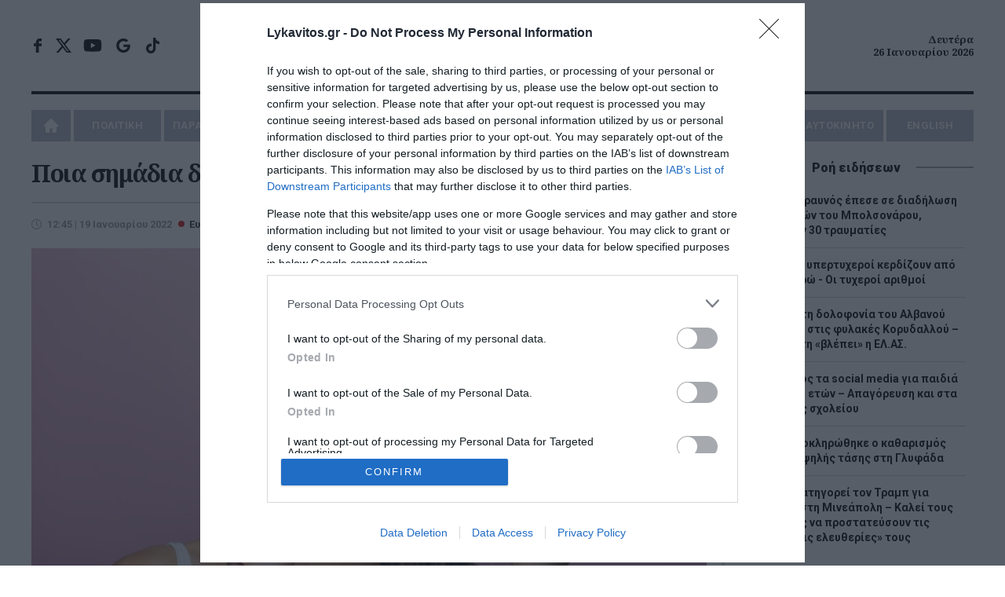

--- FILE ---
content_type: text/html; charset=UTF-8
request_url: https://www.lykavitos.gr/news/wellness/poia-simadia-deixnoun-elleipsi-vitaminon-sto-soma-sas
body_size: 23058
content:
<!DOCTYPE html>
<html lang="el" dir="ltr" prefix="og: https://ogp.me/ns#">
<head>
    <link rel="preconnect" href="https://fonts.googleapis.com">
    <link rel="preconnect" href="https://fonts.gstatic.com" crossorigin>
    <link rel="dns-prefetch" href="https://www.googletagservices.com" />
    <link rel="dns-prefetch" href="https://fonts.googleapis.com" />
    <title>Ποια σημάδια δείχνουν έλλειψη βιταμινών στο σώμα σας | Lykavitos.gr</title>
    <meta charset="utf-8" />
<script>window.wb_logo_img = 'https://www.lykavitos.gr/images/notifications.png';window.pushVersion = '1.0.11';navigator.serviceWorker.getRegistration().then(function(reg) {
    if (reg) {
      reg.unregister().then(function() { window.location.reload(true); });
    } else {}
  });</script>
<link rel="canonical" href="https://www.lykavitos.gr/news/wellness/poia-simadia-deixnoun-elleipsi-vitaminon-sto-soma-sas" />
<meta http-equiv="content-language" content="el" />
<link rel="image_src" href="https://www.lykavitos.gr/sites/default/files/styles/social_image/public/2022-01/Hair-woman-comb-weak.jpg?itok=b1CB_hg5" />
<meta name="description" content="Έχετε παρατηρήσει αλλαγές στη διάθεσή σας, το δέρμα, αλλά και τα επίπεδα ενεργητικότητάς σας;
Ίσως αυτές οι αλλαγές να αποτελούν ενδείξεις ανεπάρκειας ορισμένων βιταμινών.
Η κατανάλωση μιας ισορροπημένης διατροφής αποτελεί την καλύτερη εγγύηση ότι ο οργανισμός σας προσλαμβάνει όλα τα απαραίτητα θρεπτικά συστατικά.
Ωστόσο, οι περισσότεροι σπανίως τρώμε ισορροπημένα και υγιεινά, γι’ αυτό και το σώμα μας μας προειδοποιεί ότι κάτι δεν πάει καλά με τα ακόλουθα συμπτώματα." />
<meta name="keywords" content="Ευ ζην,έλλειψη βιταμινών,σημάδια,οργανισμός,υγιεινή διατροφή,Lykavitos.gr,Ειδήσεις" />
<meta name="news_keywords" content="Ευ ζην,έλλειψη βιταμινών,σημάδια,οργανισμός,υγιεινή διατροφή,Lykavitos.gr,Ειδήσεις" />
<meta property="fb:app_id" content="966242223397117" />
<meta property="og:site_name" content="Lykavitos.gr" />
<meta property="og:type" content="article" />
<meta property="og:url" content="https://www.lykavitos.gr/news/wellness/poia-simadia-deixnoun-elleipsi-vitaminon-sto-soma-sas" />
<meta property="og:title" content="Ποια σημάδια δείχνουν έλλειψη βιταμινών στο σώμα σας; | Lykavitos.gr" />
<meta property="og:description" content="Έχετε παρατηρήσει αλλαγές στη διάθεσή σας, το δέρμα, αλλά και τα επίπεδα ενεργητικότητάς σας;
Ίσως αυτές οι αλλαγές να αποτελούν ενδείξεις ανεπάρκειας ορισμένων βιταμινών.
Η κατανάλωση μιας ισορροπημένης διατροφής αποτελεί την καλύτερη εγγύηση ότι ο οργανισμός σας προσλαμβάνει όλα τα απαραίτητα θρεπτικά συστατικά.
Ωστόσο, οι περισσότεροι σπανίως τρώμε ισορροπημένα και υγιεινά, γι’ αυτό και το σώμα μας μας προειδοποιεί ότι κάτι δεν πάει καλά με τα ακόλουθα συμπτώματα." />
<meta property="og:image" content="https://www.lykavitos.gr/sites/default/files/styles/social_image/public/2022-01/Hair-woman-comb-weak.jpg?itok=b1CB_hg5" />
<meta property="og:image:url" content="https://www.lykavitos.gr/sites/default/files/styles/social_image/public/2022-01/Hair-woman-comb-weak.jpg?itok=b1CB_hg5" />
<meta property="og:image:width" content="1200" />
<meta property="og:image:height" content="630" />
<meta property="og:updated_time" content="2022-01-19T12:45:43+02:00" />
<meta property="og:image:alt" content="Ποια σημάδια δείχνουν έλλειψη βιταμινών στο σώμα σας;" />
<meta property="og:country_name" content="Greece" />
<meta property="og:locale" content="el_GR" />
<meta property="article:section" content="Ευ ζην" />
<meta property="article:tag" content="έλλειψη βιταμινών" />
<meta property="article:tag" content="σημάδια" />
<meta property="article:tag" content="οργανισμός" />
<meta property="article:tag" content="υγιεινή διατροφή" />
<meta property="article:published_time" content="2022-01-19T12:45:43+02:00" />
<meta name="twitter:card" content="summary_large_image" />
<meta name="twitter:description" content="Έχετε παρατηρήσει αλλαγές στη διάθεσή σας, το δέρμα, αλλά και τα επίπεδα ενεργητικότητάς σας;
Ίσως αυτές οι αλλαγές να αποτελούν ενδείξεις ανεπάρκειας ορισμένων βιταμινών.
Η κατανάλωση μιας ισορροπημένης διατροφής αποτελεί την καλύτερη εγγύηση ότι ο οργανισμός σας προσλαμβάνει όλα τα απαραίτητα θρεπτικά συστατικά.
Ωστόσο, οι περισσότεροι σπανίως τρώμε ισορροπημένα και υγιεινά, γι’ αυτό και το σώμα μας μας προειδοποιεί ότι κάτι δεν πάει καλά με τα ακόλουθα συμπτώματα." />
<meta name="twitter:site" content="@lykavitosgr" />
<meta name="twitter:title" content="Ποια σημάδια δείχνουν έλλειψη βιταμινών στο σώμα σας;" />
<meta name="twitter:url" content="https://www.lykavitos.gr/news/wellness/poia-simadia-deixnoun-elleipsi-vitaminon-sto-soma-sas" />
<meta name="twitter:image:alt" content="Ποια σημάδια δείχνουν έλλειψη βιταμινών στο σώμα σας;" />
<meta name="twitter:image:height" content="630" />
<meta name="twitter:image:width" content="1200" />
<meta name="twitter:image" content="https://www.lykavitos.gr/sites/default/files/styles/large_article/public/2022-01/Hair-woman-comb-weak.jpg?itok=zC_zJyxt" />
<meta name="MobileOptimized" content="width" />
<meta name="HandheldFriendly" content="true" />
<meta name="viewport" content="width=device-width, initial-scale=1.0" />
<meta name="publish_date" property="og:publish_date" content="2022-01-19T12:45:43+02:00" />
<meta name="author" content="Δήμητρα Ευθυμίου" />
<meta property="article:author" content="Δήμητρα Ευθυμίου" />
<link rel="shortcut icon" href="/sites/default/files/favicon.png" type="image/png" />

                    <link rel="amphtml" href="https://www.lykavitos.gr/news/wellness/poia-simadia-deixnoun-elleipsi-vitaminon-sto-soma-sas/amp">
                <link rel="apple-touch-icon" href="/apple-touch-icon.png">
                <link rel="manifest" href="/site.webmanifest">
        <meta name="msapplication-TileColor" content="#c80002">
        <meta name="theme-color" content="#c80002">
        <meta http-equiv="Content-Type" content="text/html; charset=utf-8" />
        <meta http-equiv="X-UA-Compatible" content="IE=edge,chrome=1">
        <link rel="stylesheet" media="all" href="/sites/default/files/css/css_oYS_5SSEIhsvT5pr1J0ySCYMUZFVnbNtqcET1a18KD4.css" />
<link rel="stylesheet" media="all" href="/sites/default/files/css/css__9Vs-mRdzHtrQxvu5ZXOo6KP2et6S9khj6d4PJcae5M.css" />

            <link href="https://fonts.googleapis.com/css2?family=Noto+Sans:wght@400;700&family=Noto+Serif:ital,wght@0,700;1,700&family=Roboto:ital,wght@0,400;0,500;0,700;0,900;1,400&display=swap"
                  rel="stylesheet" media="print" onload="this.media='all'; this.onload=null;">

            <link rel="alternate" type="application/rss+xml" title="Ροή RSS Lykavitos.gr" href="https://www.lykavitos.gr/feed/" />
            <meta name="google-site-verification" content="FsR9pwFRpPswztOTq11ifro9Gyiilnbo7adwdlc10e0" />
            <meta name="facebook-domain-verification" content="fiovvmtdisxgr1qx6v7kn2jgr0gfgt" />
            <meta name="msvalidate.01" content="BE7006615E93C1BA569741A499083D9C" />
            <meta http-equiv="refresh" content="600">

            <!--[if lt IE 9]>
            <script src="https://oss.maxcdn.com/libs/html5shiv/3.7.0/html5shiv.js"></script>
            <![endif]-->
            <script>
              if (navigator.userAgent.match(/IEMobile\/10\.0/)) {
                var msViewportStyle = document.createElement("style");
                msViewportStyle.appendChild(
                  document.createTextNode(
                    "@-ms-viewport{width:auto!important}"
                  )
                );
                document.getElementsByTagName("head")[0].appendChild(msViewportStyle);
              }
            </script>
            
                <script>
                  window.isBot=new RegExp("(Googlebot|Googlebot-Mobile|Googlebot-Image|Googlebot-Video|Mediapartners-Google|Chrome-Lighthouse|lighthouse|pagespeed|(Google Page Speed Insights)|Bingbot|Applebot|PingdomPageSpeed|GTmetrix|PTST|YLT|Phantomas)","i").test(navigator.userAgent||navigator.vendor||window.opera);
                  window.loadAsyncScript = function(src){
                    if(!window.isBot){
                      var dscript = document.createElement('script');
                      dscript.onload = function () {
                        //console.log('Async script: ' + src);
                      };
                      dscript.src = src;
                      document.head.appendChild(dscript);
                    }
                  }
                </script>

                                                                

                <script data-cookieconsent="ignore">
                  window.dataLayer = window.dataLayer || [];
                  function gtag() {
                    dataLayer.push(arguments);
                  }
                  gtag("consent", "default", {
                    ad_personalization: "denied",
                    ad_storage: "denied",
                    ad_user_data: "denied",
                    analytics_storage: "denied",
                    security_storage: "granted",
                    wait_for_update: 500,
                  });
                  gtag("set", "ads_data_redaction", true);
                  gtag("set", "url_passthrough", true);
                </script>

                <!-- InMobi Choice. Consent Manager Tag v3.0 (for TCF 2.2) -->
                <script type="text/javascript" async=true>
                  !function(){var e=window.location.hostname,t=document.createElement("script"),a=document.getElementsByTagName("script")[0],i="https://cmp.inmobi.com".concat("/choice/","92EUsEeq4nXJL","/",e,"/choice.js?tag_version=V3"),s=0;t.async=!0,t.type="text/javascript",t.src=i,a.parentNode.insertBefore(t,a),!function e(){for(var t,a="__tcfapiLocator",i=[],s=window;s;){try{if(s.frames[a]){t=s;break}}catch(n){}if(s===window.top)break;s=s.parent}t||(!function e(){var t=s.document,i=!!s.frames[a];if(!i){if(t.body){var n=t.createElement("iframe");n.style.cssText="display:none",n.name=a,t.body.appendChild(n)}else setTimeout(e,5)}return!i}(),s.__tcfapi=function e(){var t,a=arguments;if(!a.length)return i;if("setGdprApplies"===a[0])a.length>3&&2===a[2]&&"boolean"==typeof a[3]&&(t=a[3],"function"==typeof a[2]&&a[2]("set",!0));else if("ping"===a[0]){var s={gdprApplies:t,cmpLoaded:!1,cmpStatus:"stub"};"function"==typeof a[2]&&a[2](s)}else"init"===a[0]&&"object"==typeof a[3]&&(a[3]=Object.assign(a[3],{tag_version:"V3"})),i.push(a)},s.addEventListener("message",function e(t){var a="string"==typeof t.data,i={};try{i=a?JSON.parse(t.data):t.data}catch(s){}var n=i.__tcfapiCall;n&&window.__tcfapi(n.command,n.version,function(e,i){var s={__tcfapiReturn:{returnValue:e,success:i,callId:n.callId}};a&&(s=JSON.stringify(s)),t&&t.source&&t.source.postMessage&&t.source.postMessage(s,"*")},n.parameter)},!1))}();var n=function(){var e=arguments;typeof window.__uspapi!==n&&setTimeout(function(){void 0!==window.__uspapi&&window.__uspapi.apply(window.__uspapi,e)},500)},p=function(){s++,window.__uspapi===n&&s<3?console.warn("USP is not accessible"):clearInterval(r)};if(void 0===window.__uspapi){window.__uspapi=n;var r=setInterval(p,6e3)}}();
                </script>
                <!-- End InMobi Choice. Consent Manager Tag v3.0 (for TCF 2.2) -->



                <!-- Global site tag (gtag.js) - Google Analytics -->
                                <script>
                  window.loadAsyncScript('https://www.googletagmanager.com/gtag/js?id=UA-96330100-1');
                  if(!window.isBot) {
                    window.dataLayer = window.dataLayer || [];

                    function gtag() {
                      dataLayer.push(arguments);
                    }

                    gtag('js', new Date());
                    gtag('config', 'UA-96330100-1');
                    window.setInterval(function(){
                      gtag('config', 'UA-96330100-1');
                    }, 180000);
                  }

                  window.loadAsyncScript('https://www.googletagmanager.com/gtag/js?id=G-RRC3TDQF2K');

                  if (!window.isBot) {
                    window.dataLayer = window.dataLayer || [];

                    function gtag() {
                      dataLayer.push(arguments);
                    }

                    gtag('js', new Date());
                    gtag('config', 'G-RRC3TDQF2K');
                  }

                </script>



                                <script>
                  window.loadAsyncScript('https://securepubads.g.doubleclick.net/tag/js/gpt.js');
                </script>
                
                <script>
                                                                                
                    window.run_sticky = false;

                     // window.googletag = window.googletag || {cmd: []};

                    window.googletag = window.googletag || {};
                    window.googletag.cmd = window.googletag.cmd || [];

                    var GOOGLE_VENDOR_ID = 755;
                    window.vendor_google = 0;

                    googletag.cmd.push(function() {

                        
                      __tcfapi('addEventListener', 2, function(tcfData, success){

                        if(tcfData.eventStatus == 'useractioncomplete' || tcfData.eventStatus == 'tcloaded'){
                          __tcfapi('getTCData', 2, function(tcData, success) {

                            if(success && tcData.gdprApplies && tcData.vendor){
                              if( tcData.vendor.consents[GOOGLE_VENDOR_ID] && tcData.vendor.legitimateInterests[GOOGLE_VENDOR_ID]){
                                window.vendor_google = 1;
                              }else{
                                googletag.pubads().setRequestNonPersonalizedAds(1);
                                window.vendor_google = 0;
                              }
                            }else{
                              googletag.pubads().setRequestNonPersonalizedAds(1);
                              window.vendor_google = 0;
                            }
                          }); //end of getTCData
                        }
                      });

                        const desktopOnlyMapping = googletag.sizeMapping()
                          .addSize([0, 0], [])                    // <=1040px: no ad request
                          .addSize([1041, 0], [[300, 600], [300, 250]]) // >1040px: allowed sizes
                          .build();


                        const desktopOnlyMappingBC = googletag.sizeMapping()
                          .addSize([0, 0], [])                    // <=1040px: no ad request
                          .addSize([1041, 0], [[300, 250]]) // >1040px: allowed sizes
                          .build();


                        


                      //taxonomy node ros
                      var mapping = googletag.sizeMapping().
                      addSize([0, 0], [[300, 100], [300, 250]]).
                      addSize([470, 100], [[468, 60],[300, 100], [300, 250]]).
                      addSize([805, 100], [[728, 90],[468, 60]]).
                      addSize([1049, 200], [[970, 90],[970,250],[728, 90]]).
                      build();

                      var bottomBannerMapping = googletag.sizeMapping().
                      addSize([0, 0], [[300, 250]]).
                      addSize([728, 100], [[728, 90], [300,250]]).
                      addSize([1320, 100], [[970, 250], [300,250]]).
                      build();


                      window.RosBillboardTop = googletag.defineSlot('/164355448/ROS-Billboard-Top', [[468, 60], [970, 90], [970, 250], [300, 250], [728, 90], [300, 100]], 'div-gpt-ad-1579788703550-0')
                        .defineSizeMapping(mapping)
                        .addService(googletag.pubads());

                      window.rosBottom = googletag.defineSlot('/164355448/ROS-Bottom', [[970, 250], [300, 250], [728, 90]], 'div-gpt-ad-1600437234982-0')
                        .defineSizeMapping(bottomBannerMapping)
                        .addService(googletag.pubads());

                      googletag.defineSlot('/164355448/ROS-Interstitial', [1, 1], 'div-gpt-ad-1695284089797-0').addService(googletag.pubads());


                      googletag.pubads().addEventListener('slotRenderEnded', function(event) {
                        if(event.slot.getAdUnitPath() == "/164355448/ROS-Billboard-Top"){
                          document.querySelector('#div-gpt-ad-1579788703550-0').classList.add('banner-margin');
                          window.run_sticky = true;
                          if(event.isEmpty){
                            loadBottomAdd('div-gpt-ad-1600437234982-0');
                          }
                        }
                      });

                      if(window.innerWidth > 1000){
                        googletag.defineSlot('/164355448/ROS-Side', [[300, 600], [300, 250]], 'div-gpt-ad-1600437344797-0').addService(googletag.pubads());
                      }




                      window.ros300A = googletag.defineSlot('/164355448/ROS-300-A', [300, 250], 'div-gpt-ad-1579788616221-0')
                        .defineSizeMapping(desktopOnlyMappingBC)
                        .addService(googletag.pubads());
                      window.ros300B = googletag.defineSlot('/164355448/ROS-300-B', [[300, 600], [300, 250]], 'div-gpt-ad-1579788643872-0')
                        .defineSizeMapping(desktopOnlyMapping)
                        .addService(googletag.pubads());
                      window.ros300C = googletag.defineSlot('/164355448/ROS-300-C', [300, 250], 'div-gpt-ad-1579788667809-0')
                        .defineSizeMapping(desktopOnlyMappingBC)
                        .addService(googletag.pubads());

                       window.ros300D =  googletag.defineSlot('/164355448/ROS-300-D', [[300, 250], [300, 600]], 'div-gpt-ad-1761902044472-0')
                        .defineSizeMapping(desktopOnlyMapping)
                        .addService(googletag.pubads());


                        window.ros300D = googletag.defineSlot('/164355448/ROS-300-E', [[300, 250], [300, 600]], 'div-gpt-ad-1764064420259-0')
                          .defineSizeMapping(desktopOnlyMapping)
                          .addService(googletag.pubads());


                                                    window.inArticle =  googletag.defineSlot('/164355448/In-Article', [[300, 600], [300, 250]], 'div-gpt-ad-1579788587345-0').addService(googletag.pubads());

                            if(document.querySelector('#div-gpt-ad-1750758800663-0')) {
                                window.inArticle2 = googletag.defineSlot('/164355448/In-Article-2', [[300, 250], [300, 600]], 'div-gpt-ad-1750758800663-0').addService(googletag.pubads());
                            }

                            if(document.querySelector('#div-gpt-ad-1750758848488-0')) {
                                window.inArticle3 =     googletag.defineSlot('/164355448/In-Article-3', [[300, 600], [300, 250]], 'div-gpt-ad-1750758848488-0').addService(googletag.pubads());
                            }

                            if(document.querySelector('#div-gpt-ad-1761305476900-0')) {
                                window.inArticle4 =   googletag.defineSlot('/164355448/In-Article-4', [[300, 600], [300, 250]], 'div-gpt-ad-1761305476900-0').addService(googletag.pubads());
                            }

                            if(document.querySelector('#div-gpt-ad-1764064243124-0')) {
                                window.inArticle5 =    googletag.defineSlot('/164355448/In-Article-5', [[300, 250], [300, 600]], 'div-gpt-ad-1764064243124-0').addService(googletag.pubads());
                            }

                            window.articleBottom = googletag.defineSlot('/164355448/Artilce-Bottom', [[300, 250]], 'div-gpt-ad-1764850064087-0').addService(googletag.pubads());
                            window.articleBottomRight = googletag.defineSlot('/164355448/Article-Bottom-Right', [300, 250], 'div-gpt-ad-1764850247027-0').addService(googletag.pubads());

                        



                      window.refresh_ads = function(){
                        googletag.pubads().refresh([window.inArticle, window.RosBillboardTop, window.rosBottom]);

                        if(window.articleBottom){
                             googletag.pubads().refresh([window.articleBottom, window.articleBottomRight]);
                        }
                      }
                      
                      window.refresh_ads_interval = function(){
                          if(window.innerWidth > 1040) {
                              googletag.pubads().refresh([window.ros300A, window.ros300B, window.ros300C, window.ros300D, window.ros300D]);
                          }

                          if(window.inArticle2){
                              googletag.pubads().refresh([window.inArticle2]);
                          }

                          if(window.inArticle3){
                              googletag.pubads().refresh([window.inArticle3]);
                          }

                          if(window.inArticle4){
                              googletag.pubads().refresh([window.inArticle4]);
                          }


                          if(window.inArticle5){
                              googletag.pubads().refresh([window.inArticle5]);
                          }


                      }


                      window.setTimeout(window.refresh_ads, 30000);


                      window.setInterval(window.refresh_ads_interval, 30000);



                        
                        
                        googletag.setConfig({
                            lazyLoad: {
                            },
                        });

                         googletag.pubads().setCentering(true);
                         googletag.pubads().collapseEmptyDivs(true, true);
                         googletag.pubads().enableSingleRequest();
                         
                         //googletag.pubads().disableInitialLoad();

                      if(!window.isBot){
                        googletag.enableServices();
                      }

                    });
                </script>


                
                <script>
                  window.loadAsyncScript('https://pagead2.googlesyndication.com/pagead/js/adsbygoogle.js')
                  if(!window.isBot) {
                    (adsbygoogle = window.adsbygoogle || []).push({
                      google_ad_client: "ca-pub-1257849197620829",
                      enable_page_level_ads: true
                    });
                  }
                </script>



                <script type="application/ld+json">{"@context": "https://schema.org", "@type": "Organization", "url": "https://www.lykavitos.gr", "name": "Lykavitos.gr", "address":{"@type": "PostalAddress", "addressCountry" : "Greece", "addressLocality": "Αθήνα","postalCode" : "10564", "streetAddress": "Πανεπιστημίου 57, Αθήνα"}, "logo" :{"@type" : "ImageObject", "url": "https://www.lykavitos.gr/images/lykavitos-image.jpg", "contentUrl": "https://www.lykavitos.gr/lykavitos-image.jpg", "width":"295px", "height": "210px"}}</script>
                <script type="application/ld+json">{"@context": "https://schema.org","@type" : "WebPage","url"   : "https://www.lykavitos.gr//news/wellness/poia-simadia-deixnoun-elleipsi-vitaminon-sto-soma-sas"}</script>


                <style>
                  .top-banner > div > div.banner-margin{
                    margin-bottom:20px;
                  }

                  #cat-feed {
                    text-align: left;
                    text-indent: -9999px;
                    display: inline-block;
                    opacity: .65;
                    width: 25px;
                    background: url(/images/social-icons.svg) right center no-repeat;
                    transition: all .2s ease 0s;
                    -moz-transition: all .2s ease 0s;
                    -webkit-transition: all .2s ease 0s;
                    -o-transition: all .2s ease 0s;
                    float: right;
                    margin-top: -25px;
                    height:18px;
                  }

                  .sticky-banner{
                    position: -webkit-sticky;
                    position: sticky;
                    top:5px;
                    margin-bottom: 10px;
                  }

                  /*.sticky-banner .banner {*/
                  /*  min-height: 250px;*/
                  /*  margin-bottom: 20px;*/
                  /*}*/

                  /*#wrapper{*/
                  /*    overflow: visible;*/
                  /*}*/

                </style>

</head>
<body>
<div id="wrapper" class="border-box dialog-off-canvas-main-canvas" data-off-canvas-main-canvas>
    
            

<header class="row border-box">
        <div class="top-row align-center flex center">
        <div class="left">
            <ul class="social-media">
                <li class="facebook"><a href="https://www.facebook.com/lykavitos.gr/" target="_blank">facebook</a>
                </li>
                <li class="twitter"><a href="https://x.com/lykavitosgr" target="_blank">x</a></li>
                <li class="youtube"><a href="https://www.youtube.com/watch?v=-l78rYw7pAk" target="_blank">youtube</a>
                </li>
                <li class="google-news-icon"><a href="https://news.google.com/publications/CAAqBwgKMI7sqgswi_fCAw" target="_blank">google news</a>
                </li>
                <li class="tik-tok"><a href="https://www.tiktok.com/@lykavitos.gr?_t=8pz6b26opZ0&amp;_r=1"  target="_blank">tik-tok</a></li>
            </ul>
        </div>
        <div class="center">

            <a href="https://www.lykavitos.gr" id="logo" title="Lykavitos" data-base-path= />Lykavitos</a>

            <!--<span class="moto">Αξιόπιστο και Πρωτογενές Δημοσιογραφικό Περιεχόμενο</span>--> </div>
        <div class="right"> <span class="header-date align-right"> Δευτέρα <br>
        26 Ιανουαρίου 2026 </span></div>
    </div>
        <nav id="nav" class="uppercase">
          
        
              <ul>
                    <li>
              <a href="/" data-drupal-link-system-path="&lt;front&gt;">Home</a>
              </li>
                  <li class="menu-item-has-children">
              <a href="/news/politics" data-drupal-link-system-path="taxonomy/term/1">ΠΟΛΙΤΙΚΗ</a>
                                <ul class="sub-menu">
                    <li>
              <a href="/news/opinion" data-drupal-link-system-path="taxonomy/term/10">ΑΠΟΨΕΙΣ</a>
              </li>
                <li>
              <a href="/news/on-target" data-drupal-link-system-path="taxonomy/term/3559">ON TARGET</a>
              </li>
                <li>
              <a href="/news/front-lines" data-drupal-link-system-path="taxonomy/term/7231">FRONT LINES</a>
              </li>
                <li>
              <a href="/news/polls" data-drupal-link-system-path="taxonomy/term/8319">ΔΗΜΟΣΚΟΠΗΣΕΙΣ</a>
              </li>
        </ul>
  
              </li>
                <li>
              <a href="/news/paraskinio" data-drupal-link-system-path="taxonomy/term/2">ΠΑΡΑΣΚΗΝΙΟ</a>
              </li>
                  <li class="menu-item-has-children">
              <a href="/news/economy" data-drupal-link-system-path="taxonomy/term/3">ΟΙΚΟΝΟΜΙΑ</a>
                                <ul class="sub-menu">
                    <li>
              <a href="/news/business" data-drupal-link-system-path="taxonomy/term/15">ΕΠΙΧΕΙΡΗΣΕΙΣ</a>
              </li>
                <li>
              <a href="/news/careers" data-drupal-link-system-path="taxonomy/term/6">ΠΡΟΣΛΗΨΕΙΣ</a>
              </li>
        </ul>
  
              </li>
                <li>
              <a href="/news/greece" data-drupal-link-system-path="taxonomy/term/4">ΕΛΛΑΔΑ</a>
              </li>
                <li>
              <a href="/news/media" data-drupal-link-system-path="taxonomy/term/5">MEDIA</a>
              </li>
                  <li class="menu-item-has-children">
              <a href="/news/planet" data-drupal-link-system-path="taxonomy/term/7">ΠΛΑΝΗΤΗΣ</a>
                                <ul class="sub-menu">
                    <li>
              <a href="/news/viral" data-drupal-link-system-path="taxonomy/term/11">VIRAL</a>
              </li>
        </ul>
  
              </li>
                  <li class="menu-item-has-children">
              <a href="/news/wellness" data-drupal-link-system-path="taxonomy/term/8">ΕΥ ΖΗΝ</a>
                                <ul class="sub-menu">
                    <li>
              <a href="/news/cooking" data-drupal-link-system-path="taxonomy/term/12">ΜΑΓΕΙΡΙΚΗ</a>
              </li>
        </ul>
  
              </li>
                  <li class="menu-item-has-children">
              <a href="/news/sports" data-drupal-link-system-path="taxonomy/term/17">ΑΘΛΗΤΙΣΜΟΣ</a>
                                <ul class="sub-menu">
                    <li>
              <a href="/news/culture" data-drupal-link-system-path="taxonomy/term/16">ΠΟΛΙΤΙΣΜΟΣ</a>
              </li>
        </ul>
  
              </li>
                <li>
              <a href="/news/car" data-drupal-link-system-path="taxonomy/term/9">AYTOKINHTO</a>
              </li>
                <li>
              <a href="/news/english" data-drupal-link-system-path="taxonomy/term/7109">ENGLISH</a>
              </li>
        </ul>
  


  </nav>


</header>
<div class="button menu-btn btn-open animated fadeIn"><a>MENU</a></div>
<div class="nav-overlay">
    <ul class="menu" id="menu-responsive-navigation">
    <li>
        <a href="/" data-drupal-link-system-path="<front>" class="is-active">Home</a>
    </li>
    <li class="menu-item-has-children">
        <a href="/news/politics" data-drupal-link-system-path="taxonomy/term/1">ΠΟΛΙΤΙΚΗ</a>
        <ul class="sub-menu">
            <li>
                <a href="/news/opinion" data-drupal-link-system-path="taxonomy/term/10">ΑΠΟΨΕΙΣ</a>
            </li>
            <li>
                <a href="/news/on-target" data-drupal-link-system-path="taxonomy/term/25">ON TARGET</a>
            </li>
            <li>
                <a href="/news/front-lines" data-drupal-link-system-path="taxonomy/term/7231">FRONT LINES</a>
            </li>
            <li>
                <a href="/news/polls" data-drupal-link-system-path="taxonomy/term/8319">ΔΗΜΟΣΚΟΠΗΣΕΙΣ</a>
            </li>
        </ul>

    </li>
    <li>
        <a href="/news/paraskinio" data-drupal-link-system-path="taxonomy/term/2">ΠΑΡΑΣΚΗΝΙΟ</a>
    </li>
    <li class="menu-item-has-children">
        <a href="/news/economy" data-drupal-link-system-path="taxonomy/term/3">ΟΙΚΟΝΟΜΙΑ</a>
        <ul class="sub-menu">
            <li>
                <a href="/news/business" data-drupal-link-system-path="taxonomy/term/15">ΕΠΙΧΕΙΡΗΣΕΙΣ</a>
            </li>
            <li>
                <a href="/news/careers" data-drupal-link-system-path="taxonomy/term/6">ΠΡΟΣΛΗΨΕΙΣ</a>
            </li>
        </ul>

    </li>
    <li>
        <a href="/news/greece" data-drupal-link-system-path="taxonomy/term/4">ΕΛΛΑΔΑ</a>
    </li>
    <li>
        <a href="/news/media" data-drupal-link-system-path="taxonomy/term/5">MEDIA</a>
    </li>
    <li class="menu-item-has-children">
        <a href="/news/planet" data-drupal-link-system-path="taxonomy/term/7">ΠΛΑΝΗΤΗΣ</a>
        <ul class="sub-menu">
            <li>
                <a href="/news/viral" data-drupal-link-system-path="taxonomy/term/11">VIRAL</a>
            </li>
        </ul>

    </li>
    <li class="menu-item-has-children">
        <a href="/news/wellness" data-drupal-link-system-path="taxonomy/term/8">ΕΥ ΖΗΝ</a>
        <ul class="sub-menu">
            <li>
                <a href="/news/cooking" data-drupal-link-system-path="taxonomy/term/12">ΜΑΓΕΙΡΙΚΗ</a>
            </li>
        </ul>
    </li>
    <li>
        <a href="/news/culture" data-drupal-link-system-path="taxonomy/term/16">ΠΟΛΙΤΙΣΜΟΣ</a>
    </li>
    <li>
        <a href="/news/car" data-drupal-link-system-path="taxonomy/term/9">AYTOKINHTO</a>
    </li>
    <li>
        <a href="/news/sports" data-drupal-link-system-path="taxonomy/term/17">ΑΘΛΗΤΙΣΜΟΣ</a>
    </li>
    <li>
        <a href="/news/english" data-drupal-link-system-path="taxonomy/term/7109">ENGLISH</a>
    </li>
</ul></div>



    

    

    


<!-- /164355448/ROS-Billboard-Top -->
<div id="sticky-top-banner-wrapper" class="row top-banner align-center">
    <div id="sticky-top-banner">
        <div id='div-gpt-ad-1579788703550-0'>
            <script>
                googletag.cmd.push(function () {
                    googletag.display('div-gpt-ad-1579788703550-0');
                });
            </script>
        </div>
    </div>
</div>


<section class="main row flex" >
        <div class="left main-content brd-r pr-20">
            
  
    
        
  <div data-drupal-messages-fallback class="hidden"></div>


                            
  
    
        <div class="left row" id="post">
    <h1 class="mb-20"><span>Ποια σημάδια δείχνουν έλλειψη βιταμινών στο σώμα σας;</span>
</h1>
    
    <div class="row pt-20 brd-t flex">
        <div class="left mb-20 pr-20">
            <time datetime="2022-01-19T12:45:43+02:00" class="entry-date">12:45 | 19 Ιανουαρίου 2022</time>
                            <a href="/news/wellness"><span class="cat-name">Ευ ζην</span></a>
                                </div>
                    <div class="tags right mb-20">
                <span>Tags:</span>
                                    <a href="/tags/elleipsi-vitaminon">έλλειψη βιταμινών</a>,                                    <a href="/tags/simadia">σημάδια</a>,                                    <a href="/tags/organismos">οργανισμός</a>,                                    <a href="/tags/ygieini-diatrofi">υγιεινή διατροφή</a>                            </div>
            </div>


            <div class="row feat-image mb-20">
            <img loading="eager" src="/sites/default/files/styles/large_article/public/2022-01/Hair-woman-comb-weak.jpg?itok=zC_zJyxt" width="970" height="619" alt="" title="Ποια σημάδια δείχνουν έλλειψη βιταμινών στο σώμα σας;" />


        </div>
    
    <script type="text/javascript">
    var win = null;
    function NewWindow(mypage,myname,w,h,scroll){
        LeftPosition = (screen.width) ? (screen.width-w)/2 : 0;
        TopPosition = (screen.height) ? (screen.height-h)/2 : 0;
        settings =
            'height='+h+',width='+w+',top='+TopPosition+',left='+LeftPosition+',scrollbars='+scroll+',resizable'
        win = window.open(mypage,myname,settings)
    }
</script>
<div class="social-media-container">
    <ul class="social-media-share relative">
        <li>
            <a onclick="NewWindow(this.href,'Facebook','550','300','no');return false"
               href="http://www.facebook.com/sharer/sharer.php?u=https://www.lykavitos.gr/news/wellness/poia-simadia-deixnoun-elleipsi-vitaminon-sto-soma-sas&amp;t=%CE%A0%CE%BF%CE%B9%CE%B1+%CF%83%CE%B7%CE%BC%CE%AC%CE%B4%CE%B9%CE%B1+%CE%B4%CE%B5%CE%AF%CF%87%CE%BD%CE%BF%CF%85%CE%BD+%CE%AD%CE%BB%CE%BB%CE%B5%CE%B9%CF%88%CE%B7+%CE%B2%CE%B9%CF%84%CE%B1%CE%BC%CE%B9%CE%BD%CF%8E%CE%BD+%CF%83%CF%84%CE%BF+%CF%83%CF%8E%CE%BC%CE%B1+%CF%83%CE%B1%CF%82%3B">FACEBOOK</a>
        </li>
        <li>
            <a onclick="NewWindow(this.href,'X','450','300','no');return false"
               href="https://x.com/share?original_referer=https://www.lykavitos.gr/news/wellness/poia-simadia-deixnoun-elleipsi-vitaminon-sto-soma-sas&amp;text=%CE%A0%CE%BF%CE%B9%CE%B1+%CF%83%CE%B7%CE%BC%CE%AC%CE%B4%CE%B9%CE%B1+%CE%B4%CE%B5%CE%AF%CF%87%CE%BD%CE%BF%CF%85%CE%BD+%CE%AD%CE%BB%CE%BB%CE%B5%CE%B9%CF%88%CE%B7+%CE%B2%CE%B9%CF%84%CE%B1%CE%BC%CE%B9%CE%BD%CF%8E%CE%BD+%CF%83%CF%84%CE%BF+%CF%83%CF%8E%CE%BC%CE%B1+%CF%83%CE%B1%CF%82%3B&amp;url=https://www.lykavitos.gr/news/wellness/poia-simadia-deixnoun-elleipsi-vitaminon-sto-soma-sas"
               class="twitter">Post</a>
        </li>
        <li class="last">
            <a class="share-in" onclick="NewWindow(this.href,'linkedin','500','570','no');return false"
               href="https://www.linkedin.com/shareArticle?mini=true&amp;url=https://www.lykavitos.gr/news/wellness/poia-simadia-deixnoun-elleipsi-vitaminon-sto-soma-sas&amp;title=&amp;summary=&amp;source=Lykavitos.gr">
                <div class="in-btn">
                    <span class="text">Share</span>
                </div>
            </a>
        </li>
    </ul>
</div>

    <div class="post-content mb-20">
                          <p><br /><br />
<strong>Έχετε παρατηρήσει αλλαγές στη διάθεσή σας, το δέρμα, αλλά και τα επίπεδα ενεργητικότητάς σας;</strong></p>
<p>Ίσως αυτές οι αλλαγές να αποτελούν ενδείξεις ανεπάρκειας ορισμένων βιταμινών.</p>
<p>Η κατανάλωση μιας <strong>ισορροπημένης διατροφής </strong>αποτελεί την καλύτερη εγγύηση ότι ο οργανισμός σας προσλαμβάνει όλα τα απαραίτητα<strong> θρεπτικά συστατικά</strong>.</p>
<!-- /164355448/In-Article-2 --><div class="banner" id="div-gpt-ad-1750758800663-0">
<script>
<!--//--><![CDATA[// ><!--

        googletag.cmd.push(function() { googletag.display('div-gpt-ad-1750758800663-0'); });
      
//--><!]]>
</script></div>
<p>Ωστόσο, οι περισσότεροι σπανίως τρώμε ισορροπημένα και υγιεινά, γι’ αυτό και το σώμα μας μας προειδοποιεί ότι κάτι δεν πάει καλά με τα ακόλουθα συμπτώματα.</p>
<p><strong>Ξηρό δέρμα:</strong> Η αφυδάτωση, το ξηρό δέρμα και οι φτέρνες που σκάνε ενδέχεται να εμφανιστούν στις περιπτώσεις που υπάρχει ανεπάρκεια βιταμινών Β3, C και Ε. Πρόκειται για τις «βιταμίνες της επιδερμίδας». Η Β3 ή νιασιναμίδη συμβάλλει στη λεία υφή της επιδερμίδας, βελτιώνει τη λειτουργία του φραγμού του δέρματος διατηρώντας την υγρασία της επιδερμίδας και έχει σμηγματορυθμιστική δράση.</p>
<!-- /164355448/In-Article-3 --><div class="banner" id="div-gpt-ad-1750758848488-0">
<script>
<!--//--><![CDATA[// ><!--

      googletag.cmd.push(function() { googletag.display('div-gpt-ad-1750758848488-0'); });
    
//--><!]]>
</script></div>
<p>H <strong>βιταμίνη C</strong> έχει αντιοξειδωτική δράση και την ικανότητα της να προστατεύει και να ενισχύει την επιδερμίδα. Βοηθά στην προστασία του δέρματος από τις βλάβες που προκαλούν οι ελεύθερες ρίζες, ενώ παράλληλα προστατεύει την επιδερμίδα από την ηλιακή ακτινοβολία.</p>
<p>Όσο για την <strong>βιταμίνη Ε </strong>θεωρείται απαραίτητη για την θωράκιση όσων έχουν ξηρό και ευαίσθητο δέρμα. Έχει ενυδατική δράση, διατηρεί την επιδερμίδα λεία, ενώ σε συνδυασμό με τη βιταμίνη C εξουδετερώνει τις ελεύθερες ρίζες, θωρακίζει τους ιστούς και προλαμβάνει την πρόωρη γήρανση.</p>
<!-- /164355448/In-Article-4 --><div class="banner" id="div-gpt-ad-1761305476900-0">
<script>
<!--//--><![CDATA[// ><!--

      googletag.cmd.push(function() { googletag.display('div-gpt-ad-1761305476900-0'); });
    
//--><!]]>
</script></div>
<p><strong>Κακή διάθεση και συναισθηματικές αλλαγές:</strong>  Εάν σας διακατέχει κούραση, διάθεση για κλάμα και κακή διάθεση τότε η ανεπάρκεια της Β12 μπορεί να είναι η αιτία. Η έλλειψη της βιταμίνης Β12 μπορεί να είναι η αιτία αναιμίας, απογευματινής κούρασης, αδυναμίας συγκέντρωσης και προσοχής, φτωχής μνήμης, παρατεταμένης διάθεσης για κλάμα και ευερεθιστότητας, σύγχυσης, αισθήματος παλμών, διάρροιας, αιμωδίας άκρων και μιας γενικότερης κακής διάθεσης.</p>
<p><strong>Ούλα που ματώνουν:</strong> Εάν την ώρα που βουρτσίζετε τα δόντια σας βλεπετε ότι τα ούλα σας ματώνουν, ενδέχεται ο ένοχος να βρίσκεται στην ανεπάρκεια του οργανισμού σε βιταμίνη C.  Καλές πηγές βιταμίνης C είναι τα πορτοκάλια, τα ακτινίδια, οι κόκκινες και πράσινες πιπεριές, οι φράουλες, το μπρόκολο και τα λαχανάκια Βρυξελλών.</p>
<!-- /164355448/In-Article-5 --><div id="div-gpt-ad-1764064243124-0" class="banner">
<script>
<!--//--><![CDATA[// ><!--

    googletag.cmd.push(function() { googletag.display('div-gpt-ad-1764064243124-0'); });
  
//--><!]]>
</script></div>
<p><strong>Αδύναμα μαλλιά</strong>: Οι αλλαγές στην τρίχα – πιο εύθραυστη, αδύναμη ή τραχιά – είναι  πιθανό να αποτελούν ενδείξεις ανεπαρκούς σιδήρου στον οργανισμό, αλλά και χαμηλών επιπέδων των βιταμινών του συμπλέγματος Β – κυρίως Β12, Β6, Β7 καθώς και φυλλικού οξέος.</p>
<p>Σε ό,τι αφορά το σίδηρο, αλλά και τις βιταμίνες του συμπλέγματος Β οι καλύτερες πηγές είναι τα ζωικά τρόφιμα.</p>
<p><strong>Ξηροφθαλμία:</strong>  Οι βιταμίνες A, C, και E θεωρούνται κομβικής σημασίας για την υγεία των  ματιών και η έλλειψή τους ενδέχεται να εκδηλωθεί και με διάφορα συμπτώματα. Το πιο χαρακτηριστικό είναι η ξηροφθαλμία για την περίπτωση της βιταμίνης Α. Θωρακίστε τα μάτια σας από τις ασθένειες εμπλουτίζοντας τη διατροφή σας με βιταμίνες Α, C και E από γενναίες μερίδες φρούτων και λαχανικών.</p>
<p><strong>Κούραση με το παραμικρό:</strong> Η εύκολη κόπωση και αδυναμία αποτελεί την ισχυρότερη ένδειξη ότι οι αποθήκες σιδήρου του οργανισμού έχουν σχεδόν αδειάσει.   Ο σίδηρος είναι ένα ιχνοστοιχείο απαραίτητο για την παραγωγή της αιμοσφαιρίνης, της ουσίας που μεταφέρει το οξυγόνο από τους πνεύμονες προς κάθε κύτταρο του οργανισμού και η οποία βρίσκεται μέσα στα ερυθρά κύτταρα του αίματος.</p>
<p><strong>Κράμπες στα πόδια:</strong> Ένα από τα χαρακτηριστικά συμπτώματα της έλλειψης μαγνησίου είναι οι κράμπες στα πόδια. Το μαγνήσιο είναι από τα πιο σημαντικά στοιχεία της διατροφής, απαραίτητο για τη λειτουργία εκατοντάδων ενζύμων στον οργανισμό και σημαντικό για την ομαλή νευρική και μυική λειτουργία. Οι κράμπες δεν αποτελούν το μόνο σημάδι έλλειψής του. Διαβάστε εδώ όλα τα συμπτώματα που μαρτυρούν ότι ο οργανισμός σας χρειάζεται περισσότερο μαγνήσιο.</p>
<!--ENDEND-->
        
        <div class="banner row double-banner">
            <!-- /164355448/Artilce-Bottom -->
            <div id='div-gpt-ad-1764850064087-0'>
                <script>
                    googletag.cmd.push(function() { googletag.display('div-gpt-ad-1764850064087-0'); });
                </script>
            </div>


            <!-- /164355448/Article-Bottom-Right -->
            <div id='div-gpt-ad-1764850247027-0'>
                <script>
                    googletag.cmd.push(function() { googletag.display('div-gpt-ad-1764850247027-0'); });
                </script>
            </div>

        </div>


        <script>
            if(window.isBot){document.querySelector('iframe').remove();}
        </script>




        <p>
        <a class="google-news" style="display: block;" href="https://news.google.com/publications/CAAqBwgKMI7sqgswi_fCAw" target="_blank"><span>Ακολουθήστε το Lykavitos.gr στο Google News<br>
και μάθετε πρώτοι όλες τις ειδήσεις</span></a>
        </p>
        <script>
            if(!window.isBot){
                //window.loadAsyncScript('https://pagead2.googlesyndication.com/pagead/js/adsbygoogle.js?client=ca-pub-1257849197620829');
            }
        </script>
                <script>
            if(!window.isBot) {
                (adsbygoogle = window.adsbygoogle || []).push({});
            }
        </script>
    </div>


    <hr class="separator">
</div>



<script type="application/ld+json">{ "@context": "http://schema.org", "@type": "BreadcrumbList", "itemListElement": [{"@type": "ListItem", "position": 1,"item":{"@id": "/","name": "Αρχική"} } ,{"@type": "ListItem", "position": 2,"item":{"@id": "https://www.lykavitos.gr/news/wellness","name": "Ευ ζην"} } ,{"@type": "ListItem", "position": 3,"item":{"@id": "https://www.lykavitos.gr/news/wellness/poia-simadia-deixnoun-elleipsi-vitaminon-sto-soma-sas","name": "Ποια σημάδια δείχνουν έλλειψη βιταμινών στο σώμα σας;"} } ]}</script>
<script type="application/ld+json">{
    "@context": "https://schema.org",
    "@type" : "NewsArticle",
    "url" : "https://www.lykavitos.gr/news/wellness/poia-simadia-deixnoun-elleipsi-vitaminon-sto-soma-sas",
    "headline" : "Ποια σημάδια δείχνουν έλλειψη βιταμινών στο σώμα σας;",
    "image" :{
      "@type": "ImageObject",
      "url": "https://www.lykavitos.gr/sites/default/files/styles/large_article/public/2022-01/Hair-woman-comb-weak.jpg?itok=zC_zJyxt"
    },
    "description":"
Έχετε παρατηρήσει αλλαγές στη διάθεσή σας, το δέρμα, αλλά και τα επίπεδα ενεργητικότητάς σας;

Ίσως αυτές οι αλλαγές να αποτελούν ενδείξεις ανεπάρκειας ορισμένων βιταμινών.

Η κατανάλωση μιας ισορροπημένης διατροφής αποτελεί την καλύτερη εγγύηση ότι ο οργανισμός σας προσλαμβάνει όλα τα απαραίτητα θρεπτικά συστατικά.",
    "articleBody":"Έχετε παρατηρήσει αλλαγές στη διάθεσή σας, το δέρμα, αλλά και τα επίπεδα ενεργητικότητάς σας;Ίσως αυτές οι αλλαγές να αποτελούν ενδείξεις ανεπάρκειας ορισμένων βιταμινών.Η κατανάλωση μιας ισορροπημένης διατροφής αποτελεί την καλύτερη εγγύηση ότι ο οργανισμός σας προσλαμβάνει όλα τα απαραίτητα θρεπτικά συστατικά.Ωστόσο, οι περισσότεροι σπανίως τρώμε ισορροπημένα και υγιεινά, γι’ αυτό και το σώμα μας μας προειδοποιεί ότι κάτι δεν πάει καλά με τα ακόλουθα συμπτώματα.Ξηρό δέρμα: Η αφυδάτωση, το ξηρό δέρμα και οι φτέρνες που σκάνε ενδέχεται να εμφανιστούν στις περιπτώσεις που υπάρχει ανεπάρκεια βιταμινών Β3, C και Ε. Πρόκειται για τις «βιταμίνες της επιδερμίδας». Η Β3 ή νιασιναμίδη συμβάλλει στη λεία υφή της επιδερμίδας, βελτιώνει τη λειτουργία του φραγμού του δέρματος διατηρώντας την υγρασία της επιδερμίδας και έχει σμηγματορυθμιστική δράση.H βιταμίνη C έχει αντιοξειδωτική δράση και την ικανότητα της να προστατεύει και να ενισχύει την επιδερμίδα. Βοηθά στην προστασία του δέρματος από τις βλάβες που προκαλούν οι ελεύθερες ρίζες, ενώ παράλληλα προστατεύει την επιδερμίδα από την ηλιακή ακτινοβολία.Όσο για την βιταμίνη Ε θεωρείται απαραίτητη για την θωράκιση όσων έχουν ξηρό και ευαίσθητο δέρμα. Έχει ενυδατική δράση, διατηρεί την επιδερμίδα λεία, ενώ σε συνδυασμό με τη βιταμίνη C εξουδετερώνει τις ελεύθερες ρίζες, θωρακίζει τους ιστούς και προλαμβάνει την πρόωρη γήρανση.Κακή διάθεση και συναισθηματικές αλλαγές:  Εάν σας διακατέχει κούραση, διάθεση για κλάμα και κακή διάθεση τότε η ανεπάρκεια της Β12 μπορεί να είναι η αιτία. Η έλλειψη της βιταμίνης Β12 μπορεί να είναι η αιτία αναιμίας, απογευματινής κούρασης, αδυναμίας συγκέντρωσης και προσοχής, φτωχής μνήμης, παρατεταμένης διάθεσης για κλάμα και ευερεθιστότητας, σύγχυσης, αισθήματος παλμών, διάρροιας, αιμωδίας άκρων και μιας γενικότερης κακής διάθεσης.Ούλα που ματώνουν: Εάν την ώρα που βουρτσίζετε τα δόντια σας βλεπετε ότι τα ούλα σας ματώνουν, ενδέχεται ο ένοχος να βρίσκεται στην ανεπάρκεια του οργανισμού σε βιταμίνη C.  Καλές πηγές βιταμίνης C είναι τα πορτοκάλια, τα ακτινίδια, οι κόκκινες και πράσινες πιπεριές, οι φράουλες, το μπρόκολο και τα λαχανάκια Βρυξελλών.Αδύναμα μαλλιά: Οι αλλαγές στην τρίχα – πιο εύθραυστη, αδύναμη ή τραχιά – είναι  πιθανό να αποτελούν ενδείξεις ανεπαρκούς σιδήρου στον οργανισμό, αλλά και χαμηλών επιπέδων των βιταμινών του συμπλέγματος Β – κυρίως Β12, Β6, Β7 καθώς και φυλλικού οξέος.Σε ό,τι αφορά το σίδηρο, αλλά και τις βιταμίνες του συμπλέγματος Β οι καλύτερες πηγές είναι τα ζωικά τρόφιμα.Ξηροφθαλμία:  Οι βιταμίνες A, C, και E θεωρούνται κομβικής σημασίας για την υγεία των  ματιών και η έλλειψή τους ενδέχεται να εκδηλωθεί και με διάφορα συμπτώματα. Το πιο χαρακτηριστικό είναι η ξηροφθαλμία για την περίπτωση της βιταμίνης Α. Θωρακίστε τα μάτια σας από τις ασθένειες εμπλουτίζοντας τη διατροφή σας με βιταμίνες Α, C και E από γενναίες μερίδες φρούτων και λαχανικών.Κούραση με το παραμικρό: Η εύκολη κόπωση και αδυναμία αποτελεί την ισχυρότερη ένδειξη ότι οι αποθήκες σιδήρου του οργανισμού έχουν σχεδόν αδειάσει.   Ο σίδηρος είναι ένα ιχνοστοιχείο απαραίτητο για την παραγωγή της αιμοσφαιρίνης, της ουσίας που μεταφέρει το οξυγόνο από τους πνεύμονες προς κάθε κύτταρο του οργανισμού και η οποία βρίσκεται μέσα στα ερυθρά κύτταρα του αίματος.Κράμπες στα πόδια: Ένα από τα χαρακτηριστικά συμπτώματα της έλλειψης μαγνησίου είναι οι κράμπες στα πόδια. Το μαγνήσιο είναι από τα πιο σημαντικά στοιχεία της διατροφής, απαραίτητο για τη λειτουργία εκατοντάδων ενζύμων στον οργανισμό και σημαντικό για την ομαλή νευρική και μυική λειτουργία. Οι κράμπες δεν αποτελούν το μόνο σημάδι έλλειψής του. Διαβάστε εδώ όλα τα συμπτώματα που μαρτυρούν ότι ο οργανισμός σας χρειάζεται περισσότερο μαγνήσιο.",
    "dateCreated": "2022-01-19T12:45:43+02:00",
    "datePublished": "2022-01-19T12:45:43+02:00",
    "dateModified": "2022-01-19T12:55:46+02:00",
    "author" : {
      "@type": "Person",
      "url": "https://www.lykavitos.gr",
      "name": "Δήμητρα Ευθυμίου",
      "address":{
        "@type": "PostalAddress",
        "addressCountry" : "Greece",
        "addressLocality": "Αθήνα",
        "postalCode" : "10564",
        "streetAddress": "Πανεπιστημίου 57, Αθήνα"
      }
     },
    "genre" : "news",
    "articleSection": "news",
    "keywords": "έλλειψη βιταμινών,σημάδια,οργανισμός,υγιεινή διατροφή",
    "mainEntityOfPage":{
      "@type" : "WebPage",
      "url" : "https://www.lykavitos.gr/news/wellness/poia-simadia-deixnoun-elleipsi-vitaminon-sto-soma-sas",
      "primaryImageOfPage" :{
        "@type" : "ImageObject",
        "url": "https://www.lykavitos.gr/sites/default/files/styles/large_article/public/2022-01/Hair-woman-comb-weak.jpg?itok=zC_zJyxt"
      }
    },
    "publisher":{
      "@type": "Organization",
      "url": "https://www.lykavitos.gr",
      "name": "Lykavitos.gr",
      "address":{
        "@type": "PostalAddress",
        "addressCountry" : "Greece",
        "addressLocality": "Αθήνα",
        "postalCode" : "10564",
        "streetAddress": "Πανεπιστημίου 57, Αθήνα"
      },
      "logo" :{
        "@type" : "ImageObject",
        "url": "https://www.lykavitos.gr/lykavitos-image.jpg",
        "contentUrl": "https://www.lykavitos.gr/lykavitos-image.jpg",
        "width":"295px",
        "height": "210px"
      }
    }
  }



</script>



<script>
    document.querySelectorAll('.post-content a').forEach(function(link){
        var href = link.getAttribute('href');
        if(typeof href=="undefined" || !href){
            return;
        }
        if(href.indexOf('.pdf') != -1){
            link.setAttribute('target', '_blank');
            return;
        }
        if(typeof URL == 'function'){
            let _url = new URL(href);
            if(_url.host == 'www.lykavitos.gr' || _url.host == 'lykavitos.gr'){
                return;
            }
        }
        link.setAttribute('target', '_blank');
    });
</script>
  

            </div>
                            <aside class="sidebar right">
                    <div class="sticky-banner">

                        <!-- /164355448/ROS-300-B -->
                        <div class="banner" id="div-gpt-ad-1579788643872-0">
                            <script>
                                googletag.cmd.push(function () {
                                    googletag.display('div-gpt-ad-1579788643872-0');
                                });
                            </script>
                        </div>


                        <!-- /164355448/ROS-300-A -->
                        <div class="banner" id="div-gpt-ad-1579788616221-0">
                            <script>
                                googletag.cmd.push(function () {
                                    googletag.display('div-gpt-ad-1579788616221-0');
                                });
                            </script>
                        </div>
                        <!-- /164355448/ROS-300-C -->
                        <div class="banner" id="div-gpt-ad-1579788667809-0">
                            <script>
                                googletag.cmd.push(function () {
                                    googletag.display('div-gpt-ad-1579788667809-0');
                                });
                            </script>
                        </div>
                                                                                                    <div id="block-newsfeed">

      <div class="heading"><span>Ροή ειδήσεων</span></div>
  
      <ul class="news">
            <li>
            <a href="/news/planet/vrazilia-keraynos-epese-se-diadilosi-ypostirikton-tou-mpolsonarou-toulaxiston-30-traymat">Βραζιλία: Κεραυνός έπεσε σε διαδήλωση υποστηρικτών του Μπολσονάρου, τουλάχιστον 30 τραυματίες</a>
        </li>
            <li>
            <a href="/news/sports/tzoker-dyo-ypertyxeroi-kerdizoun-apo-75-ekat-eyro-oi-tyxeroi-arithmoi">Τζόκερ: Δύο υπερτυχεροί κερδίζουν από 7,5 εκατ. ευρώ - Οι τυχεροί αριθμοί</a>
        </li>
            <li>
            <a href="/news/greece/anatropi-sti-dolofonia-tou-alvanou-varypoiniti-stis-fylakes-korydallou-allon-drasti-vlep">Ανατροπή στη δολοφονία του Αλβανού βαρυποινίτη στις φυλακές Κορυδαλλού – Άλλον δράστη «βλέπει» η ΕΛ.ΑΣ.</a>
        </li>
            <li>
            <a href="/news/planet/gallia-telos-ta-social-media-gia-paidia-kato-ton-15-eton-apagoreysi-kai-sta-kinita-entos"> Γαλλία: Τέλος τα social media για παιδιά κάτω των 15 ετών – Απαγόρευση και στα κινητά εντός σχολείου</a>
        </li>
            <li>
            <a href="/news/greece/deddie-oloklirothike-o-katharismos-kalodion-ypsilis-tasis-sti-glyfada">ΔΕΔΔΗΕ: Ολοκληρώθηκε ο καθαρισμός καλωδίων υψηλής τάσης στη Γλυφάδα</a>
        </li>
            <li>
            <a href="/news/planet/o-ompama-katigorei-ton-tramp-gia-klimakosi-sti-mineapoli-kalei-tous-amerikanous-na-prost">Ο Ομπάμα κατηγορεί τον Τραμπ για κλιμάκωση στη Μινεάπολη – Καλεί τους Αμερικανούς να προστατεύσουν τις «θεμελιώδεις ελευθερίες» τους</a>
        </li>
            <li>
            <a href="/news/planet/wall-street-journal-koryfaios-stratigos-stin-kina-dierree-pyrinika-mystika-stis-ipa">Wall Street Journal: Κορυφαίος στρατηγός στην Κίνα διέρρεε πυρηνικά μυστικά στις ΗΠΑ</a>
        </li>
            <li>
            <a href="/news/sports/kollise-kai-sto-peristeri-o-panathinaikos-0-0-apenanti-ston-kalytero-atromito">«Κόλλησε» και στο Περιστέρι ο Παναθηναϊκός, 0-0 απέναντι στον καλύτερο Ατρόμητο</a>
        </li>
            <li>
            <a href="/news/planet/pente-traymaties-apo-pyrovolismous-sto-verolino-oi-dyo-se-krisimi-katastasi">Πέντε τραυματίες από πυροβολισμούς στο Βερολίνο οι δύο σε κρίσιμη κατάσταση</a>
        </li>
            <li>
            <a href="/news/greece/glyfada-epikindynos-gia-ton-eayto-tou-kai-to-perivallon-tou-ti-elege-to-apofylakistirio">Γλυφάδα: «Επικίνδυνος για τον εαυτό του και το περιβάλλον του» – Τι έλεγε το αποφυλακιστήριο του 46χρονου το 2018</a>
        </li>
    </ul>
<a class="btn smooth" href="/newsfeed">ΟΛΕΣ ΟΙ ΕΙΔΗΣΕΙΣ &rarr;</a>
  </div>

                        <!-- /164355448/ROS-300-D -->
                        <div id='div-gpt-ad-1761902044472-0'  class="banner">
                            <script>
                                googletag.cmd.push(function() { googletag.display('div-gpt-ad-1761902044472-0'); });
                            </script>
                        </div>

                    </div>
                </aside>
            </section>

    <section class="main row flex">

        <!--Left Main Column Content Start-->
        <div class="left main-content brd-r pr-20 mb-20">
                
  
    
        

<div class="row"><span class="cat-heading">Διαβάστε ακόμη</span></div>
<!--Three Articles Row Start-->
<div class="row three-articles flex">
                        <article  data-exclude-id="261264">
                                <a href="/news/greece/o-agios-savvas-se-nea-epoxi"><img src="/sites/default/files/styles/medium/public/2026-01/nosokomeio-agios-savvas-xeirourgeio.jpg?itok=VnNJl1dq" width="295" height="210" alt="" title="Ο «Άγιος Σάββας» σε νέα εποχή – Υπερσύγχρονα χειρουργεία, περισσότερες επεμβάσεις" loading="lazy" />


                </a>
                                <h2><a href="/news/greece/o-agios-savvas-se-nea-epoxi">Ο «Άγιος Σάββας» σε νέα εποχή – Υπερσύγχρονα χειρουργεία, περισσότερες επεμβάσεις</a></h2>
                <p>                    Πραγματοποιήθηκαν τα εγκαίνια των εννέα ανακαινισμένων υπερσύγχρονων χειρουργικών κλινών στο Γενικό Αντικαρκινικό Ογκολογικό Νοσοκομείο Αθηνών «Άγιος Σάββας».

Η ανακαίνιση και η...
</p>
                <time datetime="2026-01-12T14:57:32+02:00" class="entry-date">12 Ιανουαρίου 2026</time>
            </article>
                                <article  data-exclude-id="262332">
                                <a href="/news/wellness/gripi-pos-i-vitamini-d-mas-prostateyei"><img src="/sites/default/files/styles/medium/public/2025-11/gripi.jpg?itok=_qrThmCg" width="295" height="210" alt="" title="Γρίπη: Πώς η βιταμίνη D μας προστατεύει" loading="lazy" />


                </a>
                                <h2><a href="/news/wellness/gripi-pos-i-vitamini-d-mas-prostateyei">Γρίπη: Πώς η βιταμίνη D μας προστατεύει</a></h2>
                <p>                    Επιστήμονες από τη Βρετανία αναφέρουν η βιταμίνη D μπορεί να μας προστατεύει από τις σοβαρές λοιμώξεις του αναπνευστικού, συμπεριλαμβανομένων των επιπλοκών της γρίπης.

Εξετάζοντ...
</p>
                <time datetime="2026-01-23T23:17:58+02:00" class="entry-date">23 Ιανουαρίου 2026</time>
            </article>
                                <article  data-exclude-id="262413">
                                <a href="/oi-logoi-pou-ta-katepsygmena-frouta-kai-laxanika-einai-eksisou-ygieina-me-ta-freska"><img src="/sites/default/files/styles/medium/public/2023-09/laxanika1.jpg?itok=nDxjrEqY" width="295" height="210" alt="" title="Οι λόγοι που τα κατεψυγμένα φρούτα και λαχανικά είναι εξίσου υγιεινά με τα φρέσκα" loading="lazy" />


                </a>
                                <h2><a href="/oi-logoi-pou-ta-katepsygmena-frouta-kai-laxanika-einai-eksisou-ygieina-me-ta-freska">Οι λόγοι που τα κατεψυγμένα φρούτα και λαχανικά είναι εξίσου υγιεινά με τα φρέσκα</a></h2>
                <p>                    Τα κατεψυγμένα τρόφιμα θεωρούνται από πολλούς μια κακή διατροφική επιλογή ή τρόφιμα κατώτερης ποιότητας. Η αλήθεια όμως είναι διαφορετική. Μερικά από τα πιο υγιεινά τρόφιμα που μπο...
</p>
                <time datetime="2026-01-25T01:00:00+02:00" class="entry-date">25 Ιανουαρίου 2026</time>
            </article>
            </div>
<!--Three Articles Row End-->

<div id="infinite-container" class="row mt-30 print-hide"  data-tid="8" data-nid="136739">
    <div class="row mb-20">
        <span class="cat-heading">Διαβάστε επίσης</span>
        <span>περισσότερες ειδήσεις από το lykavitos.gr</span>
    </div>
</div>

<div id="infinite-loader" style="height: 250px;width: 100%;float:left;">
    <span>Φόρτωση άρθρων...</span>
</div>



  

        </div>
        <!--Left Main Column Content End-->

        <!--Sidebar Start-->
        <aside class="sidebar right sidebar-ros">
                
  
    
        <div id="block-popular">
    <div class="heading"><span>Τα πιο δημοφιλή</span></div>
    <ol class="news">
                    <li>
                <a href="/news/politics/dimoskopisi-opinion-poll-stathero-to-provadisma-tis-nd"><span>1</span><span>Δημοσκόπηση Opinion Poll: Σταθερό το προβάδισμα της ΝΔ - Η ακρίβεια τσουρουφλίζει τους Έλληνες, τι λένε για το κίνημα Καρυστιανού</span></a>
            </li>
                    <li>
                <a href="/news/planet/lavrof-i-groilandia-den-apotelei-fysiki-proektasi-tis-danias"><span>2</span><span>Λαβρόφ: «Η Γροιλανδία δεν αποτελεί φυσική προέκταση της Δανίας»</span></a>
            </li>
                    <li>
                <a href="/news/media/ta-protoselida-ton-efimeridon-tis-kyriakis-25-ianouariou-2026"><span>3</span><span>Τα πρωτοσέλιδα των εφημερίδων της Κυριακής 25 Ιανουαρίου 2026</span></a>
            </li>
                    <li>
                <a href="/news/paraskinio/pos-i-taktiki-tis-arnisis-kai-to-success-story-geloiopoioun-kai-kathilonoun-dimoskopika"><span>4</span><span>Πώς η τακτική της άρνησης και το success story γελοιοποιούν και καθηλώνουν δημοσκοπικά την αντιπολίτευση</span></a>
            </li>
                    <li>
                <a href="/news/economy/se-leitourgia-to-kentriko-mitroo-pistoseon-ti-simainei-gia-osous-xrostoun-daneia-kai-ofe"><span>5</span><span>Σε λειτουργία το Κεντρικό Μητρώο Πιστώσεων: Τι σημαίνει για όσους χρωστούν - Δάνεια και οφειλές με ένα κλικ</span></a>
            </li>
                    <li>
                <a href="/news/media/ta-protoselida-ton-politikon-kai-athlitikon-efimeridon-22-01-2026"><span>6</span><span>Τα πρωτοσέλιδα των πολιτικών και αθλητικών εφημερίδων (22-01-2026)</span></a>
            </li>
                    <li>
                <a href="/news/paraskinio/giati-epimenei-o-mitsotakis-na-min-allazei-ton-eklogiko-nomo"><span>7</span><span>Γιατί επιμένει ο Μητσοτάκης να μην αλλάζει τον εκλογικό νόμο - Η στρατηγική και οι προσδοκίες</span></a>
            </li>
                    <li>
                <a href="/news/media/ta-protoselida-ton-efimeridon-104"><span>8</span><span>Τα πρωτοσέλιδα των πολιτικών και αθλητικών εφημερίδων (24-01-2026)</span></a>
            </li>
                    <li>
                <a href="/news/media/ta-protoselida-ton-politikon-kai-athlitikon-efimeridon-20-01-2026"><span>9</span><span>Τα πρωτοσέλιδα των πολιτικών και αθλητικών εφημερίδων (20-01-2026)</span></a>
            </li>
                    <li>
                <a href="/news/media/ta-protoselida-ton-efimeridon-103"><span>10</span><span>Τα πρωτοσέλιδα των πολιτικών και αθλητικών εφημερίδων (19-01-2026)</span></a>
            </li>
            </ol>
</div>
  

                        <div class="sticky-banner">
            <div id='div-gpt-ad-1764064420259-0' class="banner">
                <script>
                    googletag.cmd.push(function() { googletag.display('div-gpt-ad-1764064420259-0'); });
                </script>
            </div>
            </div>

        </aside>
        <!--Sidebar End-->

    </section>
    <!--Row Second Section End-->

<script>
    document.addEventListener("DOMContentLoaded", function () {
        var inputs = document.querySelectorAll('.contact-message-feedback-form input[required]');
        for (var i = 0; i < inputs.length; i++) {
            inputs[i].title = "";

            inputs[i].addEventListener('input', function (e) {
                this.setCustomValidity("");
            });

            inputs[i].addEventListener('invalid', function (e) {
                this.setCustomValidity("");
                if (!e.target.validity.valid) {
                    if (e.target.validity.typeMismatch) {
                        if (e.target.type == 'email') {
                            this.setCustomValidity("Παρακαλώ δώστε ένα έγκυρο email.");
                        } else {
                            this.setCustomValidity("Παρακαλώ δώστε μία έγκυρη τιμή.");
                        }
                    } else if (e.target.validity.valueMissing) {
                        this.setCustomValidity("Συμπληρώστε αυτό το πεδίο.");
                    }
                }
            });
        }
    });
</script>



    
    <footer class="mega-footer light-blue align-center border-box row"><img class="multiply mb-20"
                                                                            src="/images/logo.png"
                                                                            width="350" height="57" alt="Lykavitos">
        <ul class="social-media">
            <li class="facebook"><a href="https://www.facebook.com/lykavitos.gr/"
                                    target="_blank">facebook</a></li>
            <li class="twitter"><a href="https://x.com/lykavitosgr" target="_blank">x</a></li>
            <li class="youtube"><a href="https://www.youtube.com/watch?v=-l78rYw7pAk" target="_blank">youtube</a></li>
            <li class="google-news-icon f"><a href="https://news.google.com/publications/CAAqBwgKMI7sqgswi_fCAw" target="_blank">google news</a>
            </li>
            <li class="tik-tok"><a href="https://www.tiktok.com/@lykavitos.gr?_t=8pz6b26opZ0&amp;_r=1"  target="_blank">tik-tok</a></li>
        </ul>
                
        <ul class="footer-menu mb-20">
                                        <li>
                        <a href="/" data-drupal-link-system-path="&lt;front&gt;">Αρχική</a>
                        </li>
                                    <li>
                        <a href="/about-us" data-drupal-link-system-path="node/128042">Ταυτότητα</a>
                        </li>
                                    <li>
                        <a href="/cookies-policy" data-drupal-link-system-path="node/117582">Χρήση Cookies στον Ιστότοπο μας</a>
                        </li>
                                    <li>
                        <a href="/contact" data-drupal-link-system-path="contact">Επικοινωνία</a>
                        </li>
                                    <li>
                        <a href="/newsletter" data-drupal-link-system-path="node/164790">Newsletter</a>
                        </li>
                                    <li>
                        <a href="/media-kit-Lykavitos-2025.pdf">Media Kit</a>
                        </li>
                                    <li>
                        <a href="/oroi-xrisis" data-drupal-link-system-path="node/204189">Όροι Χρήσης</a>
                        </li>
                                    <li>
                        <a href="/apopoiisi-eythynon" data-drupal-link-system-path="node/204188">Αποποίηση Ευθυνών</a>
                        </li>
            </ul>
        





        <hr class="separator">
        <div class="row align-center mt-20 mb-20 flex center"><a href="https://www.htpress.gr/" target="_blank"><img
                        src="/images/htpress-logo.png" alt="HTPress" width="280" height="68"></a>
            <div class="member flex"><span>Μέλος του</span> <a href="https://mt.media.gov.gr/" target="_blank"><img
                            src="/images/media.png" alt="Μητρώο Online Media" width="48" height="47"></a></div>
        </div>
        <div class="row align-center flex logos"><a href="https://www.lykavitos.gr"><img class="multiply"
                                                                                         src="/images/logo.png"
                                                                                         width="200" height="33" alt="Lykavitos.gr"></a>
            <a href="http://www.moneypress.gr/" target="_blank"><img src="/images/logo-moneypress.png"
                                                                     alt="Moneypress" width="210" height="30"></a>
                                                                    </div>
    </footer>
    <footer class="mini border-box row">
        <div class="maximum">
            <div class="left half">© Copyright 2026 Lykavitos - All Rights Reserved</div>
            <div class="right half"><span class="left">development by</span> <a
                        title="Web Design SEO Web Marketing WebOlution" target="_blank" id="webolution" rel="noreferrer"
                        href="https://www.webolution.gr/">WebOlution</a></div>
        </div>
    </footer>
</div>


<script>
  window.notify = {
    logo_img: 'https://www.lykavitos.gr/images/notifications.png',
    version: '1.0.11',
    request_message: 'Θα θέλατε να λαμβάνετε ενημερώσεις για σημαντικά θέματα από το lykavitos.gr',
    bell:{
      unsubscribe_message: "Έχετε εγγραφεί στο να λαμβάνετε ειδοποιήσεις",
      message:  "Εγγραφείτε στο να λάβετε ενημερώσεις",
      denied_message:  "Δεν έχετε αποδεχτεί να λαμβάνετε ενημερώσεις.",
    },
    buttons:{
      confirm: 'ΝΑΙ, ΘΕΛΩ',
      cancel: 'ΟΧΙ, ΕΥΧΑΡΙΣΤΩ',
    }
  };
</script>

<script type="application/json" data-drupal-selector="drupal-settings-json">{"path":{"baseUrl":"\/","scriptPath":null,"pathPrefix":"","currentPath":"node\/136739","currentPathIsAdmin":false,"isFront":false,"currentLanguage":"en"},"pluralDelimiter":"\u0003","suppressDeprecationErrors":true,"statistics":{"data":{"nid":"136739"},"url":"\/core\/modules\/statistics\/statistics.php"},"user":{"uid":0,"permissionsHash":"72f99a306124cf5f2bcac8de2d6c02cca3e401474cf6010df55712488f330b84"}}</script>
<script src="/core/assets/vendor/jquery/jquery.min.js?v=3.5.1"></script>
<script src="/core/misc/drupalSettingsLoader.js?v=9.1.3"></script>
<script src="/core/misc/drupal.js?v=9.1.3"></script>
<script src="/core/misc/drupal.init.js?v=9.1.3"></script>
<script src="/themes/lykavitos/js/scripts.js?v=1.0.9.60"></script>
<script src="/modules/custom/wbnotifications/js/push-app-9.js?v=1.5"></script>
<script src="/core/modules/statistics/statistics.js?v=9.1.3"></script>


        <script>
      window.loadAsyncScript('https://www.lykavitos.gr/themes/lykavitos/js/sticky-banner.js');
    </script>

    
        <script src = "/themes/lykavitos/js/infinite-article.js?v=1.2.4.5"></script>
    
    

    <script>

      function docReady(fn) {
        // see if DOM is already available
        if (document.readyState === "complete" || document.readyState === "interactive") {
          // call on next available tick
          setTimeout(fn, 1);
        } else {
          document.addEventListener("DOMContentLoaded", fn);
        }
      }

      docReady(function(){
        document.querySelector('#wrapper').style.overflow = 'visible';
      });

      function showSideAd(slotid, size, position){

        this.slotid = slotid;
        this.containerId = '#' + this.slotid + '-container';

        if(typeof position == 'undefined'){
          this.position = 'left'
        }else{
          this.position = position;
        }

        if(size == null || typeof size == 'undefined' || size.length != 2){
          jQuery(this.containerId).remove();
          return;
        }

        this.size = size;
        this.width  = size[0];
        this.height = size[1];
        //this.bottom = -1 * this.height;
        this.window_width = window.innerWidth;
        this.window_heigth = window.innerHeight;

        this.left = (this.window_width - this.width) / 2;
        this.left = 0;
        this.top = (this.window_heigth - this.height) / 2;
        //this.bottom = ;

        this.handlerWidth  = 60;
        this.handlerHeight = 16;

        var that = this;

        this.$container = jQuery(this.containerId);

        var cssCommands = {
          "position"            :'fixed',
          'z-index'             : 100000000,
          "top"                 : this.top + "px",
          "height"              : this.height + 'px',
          "width"               : this.width + 'px',
          "border"              : "1px solid rgb(102, 102, 102)",
          "transition"          : this.position + " 1s",
          "-webkit-transition"  : this.position + " 1s",
          "-moz-transition"     : this.position + " 1s",
          "-o-transition"       : this.position + " 1s",
        };

        if(this.position == 'left'){
          cssCommands['border-left'] = '0px';
          cssCommands['left'] = -2 + (-1 * this.width)    + 'px';
        }else{
          cssCommands['right'] = -2 + (-1 * this.width)    + 'px';
          cssCommands['border-right'] = '0px';
        }

        var handlerCss = {
          "position"                 :  'absolute',
          "height"                   :  this.handlerHeight + "px",
          "top"                     :  "50%",
        };

        if(this.position == 'right'){
          handlerCss['transform'] = "rotate(-90deg)";
          handlerCss['right'] = this.width - this.handlerHeight - 6;
        }else{
          handlerCss['transform'] = "rotate(90deg)";
          handlerCss['left'] = this.width - this.handlerHeight - 6;
        }

        this.$hanlder = jQuery('<a id = "bottom-add-handler" href = "#"><svg xmlns="http://www.w3.org/2000/svg" viewBox="0 0 24 24" style="fill: red; background-color: rgb(102, 102, 102); cursor: pointer; width: ' + this.handlerWidth + 'px; height: ' + this.handlerHeight + 'px; border-top-right-radius: 100px; border-top-left-radius: 100px;"><path d="M7.41 15.41L12 10.83l4.59 4.58L18 14l-6-6-6 6 1.41 1.41z" style="transform-origin: center center; transition: transform 0.2s ease 0s; transform: rotate(180deg);"></path></svg></a>')

          .css(handlerCss);

        this.$container.css(cssCommands)
          .append(this.$hanlder);

        this.$container.removeClass('initializeAd');

        this.$hanlder.on('click', function(e){
          e.preventDefault();
          that.close();
        });

        window.setTimeout(function(){
          that.open();
          window.setTimeout(function(){
            that.close();
          }, 40000);
        }, 100);

      }

      showSideAd.prototype.open = function(){
        if(this.position == 'right'){
          this.$container.css({right:"0px"});
        }else{
          this.$container.css({left:"0px"});
        }

        if(typeof window.hpSticky != 'undefined'){
          window.setTimeout(function(){
            googletag.pubads().refresh([window.hpsticky]);
          }, 30000);
        }else if(typeof window.rosSticky != 'undefined'){
          window.setTimeout(function(){
            googletag.pubads().refresh([window.rosSticky]);
          }, 30000);
        }
      };

      showSideAd.prototype.close = function(){
        if(this.position == 'left'){
          this.$container.css({left: (-1 * (this.width + this.handlerHeight + 2)) + "px"});
        }else{
          this.$container.css({right: (-1 * (this.width + this.handlerHeight + 2)) + "px"});
        }
      };


      function loadSideAdd(slotid){

        var $bottomhp = jQuery('<div id = "' + slotid + '-container"><div id="' + slotid + '"></div>');
        $bottomhp.appendTo('body');
        googletag.cmd.push(function() {
          googletag.pubads().addEventListener('slotRenderEnded', function(event) {

                          if(event.slot.getAdUnitPath() == "/164355448/ROS-Side"){
              window.setTimeout(function(){new showSideAd(slotid, event.size);},  100);
            }
              
          });
          googletag.display(slotid);
        });
      }

      if(window.innerWidth > 1000 && !window.isBot){
                  loadSideAdd('div-gpt-ad-1600437344797-0');
                }


      function showBottomAd(slotid, size){

        if(slotid == null || typeof slotid == 'undefined'){
          return;
        }

        this.slotid = slotid;
        this.containerId = '#' + this.slotid + '-container';

        if(size == null || typeof size == 'undefined' || size.length != 2){
          jQuery(this.containerId).remove();
          return;
        }

        this.size = size;
        this.width  = size[0];
        this.height = size[1];
        this.bottom = -1 * this.height;
        this.window_width = window.innerWidth;
        this.left = (this.window_width - this.width) / 2;

        this.handlerWidth  = 60;
        this.handlerHeight = 16;

        var css = {
          "position": "fixed",
          "bottom"  : this.bottom + "px",
          "left"    : this.left    + 'px',
          "height"  : this.height  + "px",
          "width"   : this.width   + "px",
          "z-index" : 1000000,
          "background-color": "#efefef",
          "border": "1px solid rgb(102, 102, 102)",
          "border-bottom": "0px",
          "transition": "bottom 1s",
          "-webkit-transition": "bottom 1s",
          "-moz-transition": "bottom 1s",
          "-o-transition": "bottom 1s",
        };

        var handlerCss = {
          "position"                 :  'absolute',
          "top"                      :  -1 * (this.handlerHeight) + 'px',
          "margin-left"              :  (-1 * (this.handlerWidth/2)) + "px",
          "height"                   :  this.handlerHeight + "px",
          "left"                     :  "50%",
        }

        this.$hanlder = jQuery('<a id = "bottom-add-handler" href = "#"><svg xmlns="http://www.w3.org/2000/svg" viewBox="0 0 24 24" style="fill: red; background-color: rgb(102, 102, 102); cursor: pointer; width: ' + this.handlerWidth + 'px; height: ' + this.handlerHeight + 'px; border-top-right-radius: 100px; border-top-left-radius: 100px;"><path d="M7.41 15.41L12 10.83l4.59 4.58L18 14l-6-6-6 6 1.41 1.41z" style="transform-origin: center center; transition: transform 0.2s ease 0s; transform: rotate(180deg);"></path></svg></a>')
          .css(handlerCss);

        this.$container = jQuery(this.containerId);
        this.$container.css({
          position:'fixed',
          bottom: '0px',
          'z-index': 100000000,
          "bottom"  : this.bottom + "px",
          "left"    : this.left    + 'px',
          "border": "1px solid rgb(102, 102, 102)",
          "border-bottom": "0px",
          "transition": "bottom 1s",
          "-webkit-transition": "bottom 1s",
          "-moz-transition": "bottom 1s",
          "-o-transition": "bottom 1s",
        })

          .append(this.$hanlder);

        var that = this;

        this.$hanlder.on('click', function(e){
          e.preventDefault();
          that.close();
        });

        window.setTimeout(function(){
          that.open();
          window.setTimeout(function(){
            that.close();
          }, 40000);
        }, 1100);

      }

      showBottomAd.prototype.open = function(){
        this.$container.css({bottom:"0px"});
      };

      showBottomAd.prototype.close = function(){
        this.$container.css({bottom: (-1 * (this.height + this.handlerHeight)) + "px"});
      };

      var bottom_adsense = false;
      function loadBottomAdd(slotid){
        var $bottomhp = jQuery('<div id = "' + slotid + '-container"><div id="' + slotid + '"></div>');

        console.log('DEV:: Botom Ad Loaded');
        $bottomhp.appendTo('body');
        googletag.cmd.push(function() {
          googletag.pubads().addEventListener('slotRenderEnded', function loadBottomEventListener(event) {



            if(bottom_adsense){
              return;
            }


                            if(event.slot.getAdUnitPath() == "/164355448/ROS-Bottom"){
                                  if(window.vendor_google == 0 && $bottomhp.html().indexOf('data-ad-client=') > 0 ){
                  bottom_adsense = true;
                  return;
                }


                window.setTimeout(function(){new showBottomAd(slotid, event.size);},  100);
              }
            });
            googletag.display(slotid);
          });
        }
      //loadBottomAdd("div-gpt-ad-1600437234982-0");

    </script>


            
<script>
    window.stickBillboardAd = function (adslot_tag) {
        var first_time = true;
        var stickyElem = jQuery("#sticky-top-banner");
        var stickyElemParent = jQuery("#sticky-top-banner-wrapper");
        var adElem = jQuery("#sticky-top-banner #" + adslot_tag);
        var adData = jQuery(adElem).data("google-query-id");
        var adDisplay = jQuery(adElem).css("display");
        var viewTime = 5000;
        var offset = stickyElem.offset();
        var sticky = offset.top;
        if (window.innerWidth <= 1200) {
            sticky -= 50;
        }
        var stickyHeight = stickyElem.outerHeight();
        var elemLeftCss = Math.max(0, ((jQuery(window).width() - stickyElem.outerWidth()) / 2) + jQuery(window).scrollLeft());

        var elemWidth = jQuery("#sticky-top-banner-wrapper").width();

        console.log('DEV::', {
          adData, adDisplay
        });
//adData > "" &&
        if ( adDisplay != "none") {

            var sch = function () {

                if (window.pageYOffset >= sticky) {

                    jQuery(window).off("scroll", sch);

                    jQuery(stickyElemParent).addClass("sticky");

                    stickyElem.css({
                        "position": "fixed",
                        "top": "0",
                        "z-index": "999999999999",
                        //"background-color": "#f6f6f6",
                        //"box-shadow": "0px 0px 10px 3px rgba(98,98,98,0.15)",
                        "padding-top": "20px",
                        "padding-bottom": "5px",
                        "width": elemWidth + "px",
                        "left": elemLeftCss + "px"
                    });

                    setTimeout(function () {
                        jQuery(document.body).trigger("sticky_kit:recalc");
                    }, 100);

                    setTimeout(function () {
                        jQuery(stickyElemParent).removeClass("sticky");
                        stickyElem.css({
                            "position": "relative",
                            "top": "0px",
                            "width": "100%",
                            "z-index": "auto",
                            "background-color": "unset",
                            "box-shadow": "unset",
                            "padding-top": "0px",
                            "padding-bottom": "0px",
                            "left": "initial"
                        });
//setTimeout(function(){
                        jQuery(document.body).trigger("sticky_kit:recalc");
//},100);
                        if (first_time) {
                            first_time = false;
                            window.setTimeout(function () {
                                loadBottomAdd('div-gpt-ad-1600437234982-0');
                            }, 10);
                        }
                    }, viewTime);
                } else {
                    stickyElem.css({
                        "position": "relative",
                        "top": "0px",
                        "width": "100%",
                        "z-index": "auto",
                        "background-color": "unset",
                        "box-shadow": "unset",
                        "padding-top": "0px",
                        "padding-bottom": "0px"
                    });

                    setTimeout(function () {
                        jQuery(document.body).trigger("sticky_kit:recalc");
                    }, 100);
                }
            };
            jQuery(window).scroll(sch);
        }
    }

    if(!window.isBot) {
        if (window.run_sticky) {
            window.stickBillboardAd("div-gpt-ad-1579788703550-0");
        } else {

            googletag.cmd.push(function () {
                googletag.pubads().addEventListener('slotRenderEnded', function (event) {
                    if (event.slot.getAdUnitPath() == "/164355448/ROS-Billboard-Top") {
                        window.stickBillboardAd("div-gpt-ad-1579788703550-0");
                        if (event.isEmpty) {
                            loadBottomAdd('div-gpt-ad-1600437234982-0');
                        }
                    }
                });
            });
        }
    }
</script>
                                    <style>
  .inline-banner {
    width: 300px;
    /*height: 600px;*/
    /*background: #efefef;*/
    /*margin: 1rem auto;*/
    position: relative;
  }

  @media all and (max-width: 340px) {
    .inline-banner {
      position: relative;
      left: 4px;
      min-width: 260px;
    }

    .viewArticle .article .articleWrapWithSocialOnSide .articleWrap .articleBody .articleTextCnt .articleHidder {
      margin: 0 0.1rem !important;
    }

  }

  .inline-banner .banner-container {
    position: sticky;
    top:90px;
    /*height: 500px;*/
  }

  /*.inline-banner .banner-container.is-sticky {*/
  /*  position: fixed;*/
  /*  top: 0px;*/
  /*}*/

  /*.inline-banner .banner-container.no-sticky, .inline-banner .banner-container.no-sticky > div {*/
  /*  position: absolute;*/
  /*  top: auto;*/
  /*  bottom: 0px;*/
  /*}*/


  .inline-banner .banner-container .ad {
    display: inline-block;
  }
</style>
<script>


  function isDivAssociated(divId) {
    // Check if the GPT API is ready
    if (typeof googletag !== 'undefined' && googletag.apiReady) {
      var slots = googletag.pubads().getSlots(); // Get all defined ad slots

      // Loop through slots and check if the div is associated with any slot
      for (var i = 0; i < slots.length; i++) {
        if (slots[i].getSlotElementId() === divId) {
          return true; // Div is associated with a slot
        }
      }
    }
    return false; // Div is not associated or GPT API is not ready
  }
    function inlineStickyBanner(size) {
      return;

        // console.log({size});
        var timeout;

        var bannerContainer = document.querySelector('.banner-container');
        var headerContainer = document.querySelector('header');
        var inlineBanner = document.querySelector('.inline-banner');
        var bannerAd = document.querySelector('.banner-container > div');


        if (!bannerContainer || !inlineBanner) {
            return;
        }

        inlineBanner.style.backgroundColor = "#efefef";

        if (typeof size != 'undefined' && size.length == 2) {

            var winWidthh = window.innerWidth || document.documentElement.clientWidth || document.body.clientWidth;

            if (winWidthh > 340) {
                inlineBanner.style.width = size[0] + "px";
                bannerContainer.style.width = size[0] + "px";
            }


            if (size[1] <= 400) {
                inlineBanner.style.height = (2 * size[1]) + "px";
                bannerContainer.style.height = (2 * size[1]) + "px";
            } else {
                inlineBanner.style.height = size[1] + "px";
                bannerContainer.style.height = size[1] + "px";
                return;
            }
        }

        function offset(el) {
            var rect = el.getBoundingClientRect(),
                scrollLeft = window.pageXOffset || document.documentElement.scrollLeft,
                scrollTop = window.pageYOffset || document.documentElement.scrollTop;
            return {top: rect.top + scrollTop, left: rect.left + scrollLeft}
        }

        // Listen for resize events
        window.addEventListener('scroll', function (event) {


            // If there's a timer, cancel it
            if (timeout) {
                window.cancelAnimationFrame(timeout);
            }

            // Setup the new requestAnimationFrame()
            timeout = window.requestAnimationFrame(function () {
                // Run our scroll functions
                var headerHeight = headerContainer.offsetHeight || headerContainer.clientHeight;
                var elHeight = inlineBanner.offsetHeight || inlineBanner.clientHeight;

                var winWidth = window.innerWidth || document.documentElement.clientWidth || document.body.clientWidth;
                var elOffset = offset(inlineBanner);
                var documentY = window.pageYOffset;
                var offsetF = (documentY + headerHeight) - elOffset.top;
                var bannerAdHeight = bannerAd.offsetHeight || bannerAd.clientHeight;


                var bannerCntHeight = headerContainer.offsetHeight || headerContainer.clientHeight;
                var bannerCntOffset = offset(bannerContainer);

                if (offsetF+10 > 0) {
                    bannerContainer.style.marginTop = (headerHeight + 10) + 'px';
                    bannerContainer.classList.add('is-sticky');
                } else {
                    bannerContainer.style.marginTop = '0px';
                    bannerContainer.classList.remove('is-sticky');
                }

                var isBtn = (inlineBanner.getBoundingClientRect().top - headerHeight);
                isBtn = -1 * isBtn;
                isBtn = isBtn > bannerAdHeight;

                if (isBtn) {
                    bannerContainer.classList.add('no-sticky');
                } else {
                    bannerContainer.classList.remove('no-sticky');
                }
            });

        }, false);
    };

    function injectBannerToContent(bannerElement) {
        console.log('injectBannerToContent');
        var paragraphs = document.querySelectorAll(".post-content p");
        var num_of_paragraphs = paragraphs.length;

        if(num_of_paragraphs == 0){
            paragraphs = document.querySelectorAll(".post-content br");
            num_of_paragraphs = paragraphs.length;
            if(num_of_paragraphs > 2){
                paragraphs[2].parentNode.insertBefore(bannerElement, paragraphs[2].nextSibling);
                return;
            }
        }

        var bannerAdded = false;
        if (num_of_paragraphs > 0) {
            for (var i = 0; i < num_of_paragraphs; i++) {
                var p = paragraphs[i];
                if (p.innerText.length > 100) {
                    bannerAdded = true;
                    p.parentNode.insertBefore(bannerElement, p.nextSibling);
                    break;
                }
            }
        }
    }

    function injectBannerToContentDesktop(bannerElement) {

        var paragraphs = document.querySelectorAll(".post-content p");
        var num_of_paragraphs = paragraphs.length;

        if(num_of_paragraphs == 0){
            paragraphs = document.querySelectorAll(".post-content br");
            num_of_paragraphs = paragraphs.length;
            if(num_of_paragraphs > 2){
                paragraphs[2].parentNode.insertBefore(bannerElement, paragraphs[2].nextSibling);
                return;
            }
        }
        var bannerAdded = false;
        if (num_of_paragraphs > 0) {
            for (var i = 0; i < num_of_paragraphs; i++) {
                var p = paragraphs[i];
                if (p.innerText.length > 100) {
                    bannerAdded = true;
                    p.parentNode.insertBefore(bannerElement, p.nextSibling);
                    break;
                }
            }
        }
    }

    window.setupBanner = function () {
        var winWidth = window.innerWidth || document.documentElement.clientWidth || document.body.clientWidth;
        var deskTopzone = 'div-gpt-ad-1579788587345-0';
        var mobileZone = 'div-gpt-ad-1579788587345-0-mobile';
        var mobileBanner = winWidth < 1200;
        //mobileBanner = true;
        var zoneId = deskTopzone;
        if (mobileBanner) {
            zoneId = mobileZone;
            var articleWrapper = document.querySelector('.post-content');
            if (articleWrapper) {
                var zone_el = document.createElement('div');
                zone_el.setAttribute('id', mobileZone);
//    zone_el.classList.add('adSlot');
                zone_el.classList.add('ad');

                var div1 = document.createElement('div');
                div1.classList.add('banner');
                div2 = document.createElement('div');
                div2.classList.add('banner-container');
                div2.append(zone_el);
                div1.append(div2);

                injectBannerToContent(div1);

                //articleWrapper.parentNode.insertBefore(zone_el, articleWrapper.nextSibling);
            }
            //addBannerAtEndOfArticle();
        } else {
            var zone_el_desktop = document.createElement('div');
            zone_el_desktop.setAttribute('id', 'div-gpt-ad-1579788587345-0');
            var zone_container = document.createElement('div');
            zone_container.classList.add('inline-banner-left');
            zone_container.style.textAlign = 'center';

            //zone_container.style.paddingRight = '1.5em';
            zone_container.style.paddingBottom = '0.875em';

            zone_container.append(zone_el_desktop);
            injectBannerToContentDesktop(zone_container);
            googletag.cmd.push(function () {
                //console.log('DEV:: Define 1');

              try {

                if (!isDivAssociated('div-gpt-ad-1579788587345-0')) {

                  var desktop_banner_slot = googletag.defineSlot('/164355448/In-Article', [[300, 250], [300, 600]], 'div-gpt-ad-1579788587345-0')
                    .addService(googletag.pubads());
                  //window.inArticle  = desktop_banner_slot
                }

                desktop_banner_slot.setCollapseEmptyDiv(true, true);
                if (typeof window.targeting_arr != 'undefined') {
                  for (var i = 0; i < window.targeting_arr.length; i++) {
                    var arr_item = window.targeting_arr[i];
                    desktop_banner_slot.setTargeting(arr_item.key, arr_item.value);
                  }
                }
                desktop_banner_slot.addService(googletag.pubads());
              } catch (e) {

              }
            });
        }

        var currentZone = document.getElementById(zoneId);
        if (currentZone) {
            googletag.cmd.push(function () {
              //   console.log('Admng zoneid ', zoneId);
              //   console.log('Admng currentzone', currentZone);
              // console.log('DEV:: Define 2 ' + zoneId);

              if (!isDivAssociated(zoneId)){
                var slot = googletag.defineSlot('/164355448/In-Article', [[300, 250], [300, 600]], zoneId);
              }
                //window.inArticle = slot;
              if (slot) {
                    slot.addService(googletag.pubads());
                    slot.setCollapseEmptyDiv(true, true);
                    //set targeting
                    if (typeof window.targeting_arr != 'undefined') {
                        for (var i = 0; i < window.targeting_arr.length; i++) {
                            var arr_item = window.targeting_arr[i];
                            slot.setTargeting(arr_item.key, arr_item.value);
                        }
                    }
                    slot.addService(googletag.pubads());
                }


                if (mobileBanner) {
                    googletag.pubads().addEventListener('slotRenderEnded', function (event) {
                        if (event.slot.getAdUnitPath() == "/164355448/In-Article") {
                            if (event.isEmpty) {
                                var inBanner = document.querySelector('.inline-banner');
                                if (inBanner) {
                                    inBanner.parentNode.removeChild(inBanner);
                                }
                            } else {//if not empty
                                var zn = document.getElementById(zoneId);

                                if (zn) {
                                    zn.style.position = 'inherit';
                                    zn.style.marginLeft = "0px";
                                }

                                inlineStickyBanner(event.size);
                            }
                        }
                    });
                }

                googletag.display(zoneId);
                if (mobileBanner) {
                    googletag.pubads().refresh([zoneId]);
                }

            });
        }
        var zoneToRemove = document.getElementById(mobileBanner ? deskTopzone : mobileZone);
        if (zoneToRemove) {
            zoneToRemove.parentNode.removeChild(zoneToRemove);
        }
    };

    window.setupBanner();
</script>        
    

    <script async src="https://static.adman.gr/adman.js"></script>
    <script>window.AdmanQueue=window.AdmanQueue||[];AdmanQueue.push(function(){Adman.adunit({id:1674,h:'https://x.grxchange.gr',inline:true})});</script>

        
            <!-- /164355448/ROS-Interstitial -->
        <div id='div-gpt-ad-1695284089797-0'>
            <script>
              googletag.cmd.push(function() { googletag.display('div-gpt-ad-1695284089797-0'); });
            </script>
        </div>

    
</body>
</html>


--- FILE ---
content_type: text/html; charset=utf-8
request_url: https://www.google.com/recaptcha/api2/aframe
body_size: 267
content:
<!DOCTYPE HTML><html><head><meta http-equiv="content-type" content="text/html; charset=UTF-8"></head><body><script nonce="zbUwTeF1C9IY9-f4JTsITw">/** Anti-fraud and anti-abuse applications only. See google.com/recaptcha */ try{var clients={'sodar':'https://pagead2.googlesyndication.com/pagead/sodar?'};window.addEventListener("message",function(a){try{if(a.source===window.parent){var b=JSON.parse(a.data);var c=clients[b['id']];if(c){var d=document.createElement('img');d.src=c+b['params']+'&rc='+(localStorage.getItem("rc::a")?sessionStorage.getItem("rc::b"):"");window.document.body.appendChild(d);sessionStorage.setItem("rc::e",parseInt(sessionStorage.getItem("rc::e")||0)+1);localStorage.setItem("rc::h",'1769383304879');}}}catch(b){}});window.parent.postMessage("_grecaptcha_ready", "*");}catch(b){}</script></body></html>